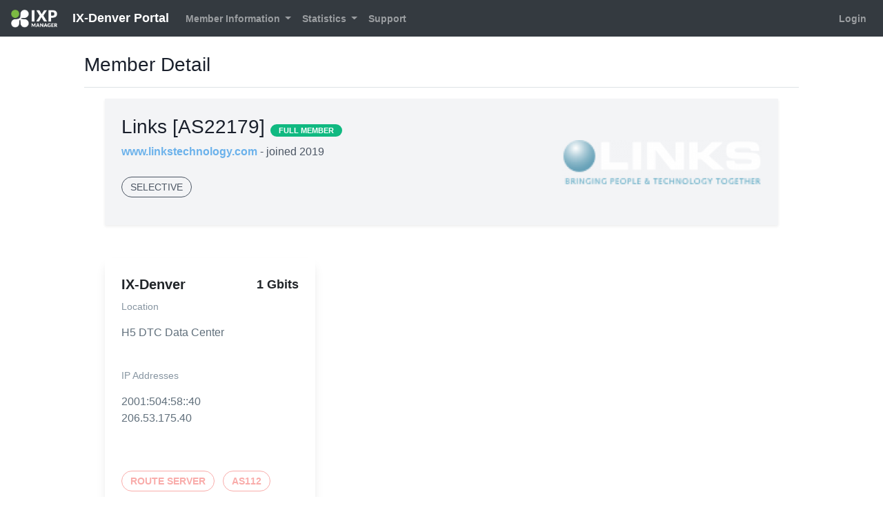

--- FILE ---
content_type: text/html; charset=UTF-8
request_url: https://portal.ix-denver.org/customer/detail/31
body_size: 2811
content:
<!DOCTYPE html>
<html class="h-100" lang="en">
    <head>
        <!--  IXP MANAGER - template directory: resources/[views|skins] -->

        <base href="https://portal.ix-denver.org/index.php">

        <meta http-equiv="Content-Type" content="text/html; charset=utf8" />
        <meta charset="utf-8">

        <title>
            IX-Denver Portal        </title>

        <meta name="viewport" content="width=device-width, initial-scale=1.0">
        <meta name="description" content="">
        <meta name="author" content="">
        <meta name="csrf-token" content="0XIxEGoP8icBPLlKR2WobXeFI6rOXn3FEq2AcRWs">

        <link rel="stylesheet" type="text/css" href="https://portal.ix-denver.org/css/ixp-pack.css?id=3af46daa5a2cacd541412433f4a2c890" />

        <link rel="shortcut icon" type="image/ico" href="https://portal.ix-denver.org/favicon.ico.dist" />

                    </head>

    <body class="d-flex flex-column h-100">
        <header>
            <nav class="navbar navbar-expand-lg navbar-dark bg-dark">
    <a class="navbar-brand" style="font-size:18px" href="https://portal.ix-denver.org">
    <img class="tw-inline" style="max-height: 26px !important; margin-right: 1rem !important;" src="https://portal.ix-denver.org/images/ixp-manager-white.png">
    IX-Denver Portal</a>

    <button class="navbar-toggler" type="button" data-toggle="collapse" data-target="#navbarSupportedContent" aria-controls="navbarSupportedContent" aria-expanded="false" aria-label="Toggle navigation">
        <i class="fa fa-ellipsis-v"></i>
    </button>

    <div class="collapse navbar-collapse" id="navbarSupportedContent">
        <ul class="navbar-nav mr-auto mt-2 mt-lg-0">
                            <li class="nav-item dropdown">
                    <a class="nav-link dropdown-toggle 1" href="#" id="navbarDropdown" role="button" data-toggle="dropdown" aria-haspopup="true" aria-expanded="false">
                        Member Information
                    </a>
                    <div class="dropdown-menu" aria-labelledby="navbarDropdown">
                        <a class="dropdown-item 1" href="https://portal.ix-denver.org/customer/details">
                            Member Details
                        </a>
                        <a class="dropdown-item 1" href="https://portal.ix-denver.org/customer/associates">
                            Associate Members                        </a>

                                            </div>
                </li>
            
            
            <li class="nav-item dropdown 1">
                <a class="nav-link dropdown-toggle" href="#" id="navbarDropdown" role="button" data-toggle="dropdown" aria-haspopup="true" aria-expanded="false">
                    Statistics
                </a>
                <div class="dropdown-menu" aria-labelledby="navbarDropdown">
                                            <a class="dropdown-item 1" href="https://portal.ix-denver.org/statistics/ixp">
                            Overall Peering Graphs
                        </a>
                    
                                            <a class="dropdown-item 1" href="https://portal.ix-denver.org/statistics/infrastructure">
                            Infrastructure Graphs
                        </a>
                    
                    
                                            <a class="dropdown-item 1" href="https://portal.ix-denver.org/statistics/location">
                            Facility Graphs
                        </a>
                    
                                                                        <a class="dropdown-item 1" href="https://portal.ix-denver.org/statistics/core-bundle/37">
                                Inter-Switch / PoP Graphs
                            </a>
                                            
                                            <a class="dropdown-item 1" href="https://portal.ix-denver.org/statistics/switch">
                            Switch Aggregate Graphs
                        </a>
                    
                    
                                    </div>
            </li>

            <li class="nav-item">
                <a class="nav-link 1" href="https://portal.ix-denver.org/public-content/support">
                    Support
                </a>
            </li>
        </ul>
        <ul class="navbar-nav mt-lg-0">
            <li class="nav-item">
                                    <a class="nav-link 1" href="https://portal.ix-denver.org/login">
                        Login
                    </a>
                            </li>
        </ul>
    </div>
</nav>        </header>

        <div class="container-fluid">
            <div class="row" >

                
                <div id="slide-reveal-overlay" class="collapse"></div>
                                    <main role="main" id="main-div" class="col-md-10 mx-sm-auto mt-2 pb-4">
                                      <div class="d-flex justify-content-between flex-wrap flex-md-nowrap align-items-center pt-3 pb-2 mb-3 border-bottom">
                          <h3>
                                                                        Member Detail
    
                              </h3>
                          <div class="btn-toolbar mb-2 mb-md-0 ml-auto">
                                                                                      </div>
                      </div>

                      <div class="container-fluid">
                          <div class="col-sm-12">
                                                                <div class="row">
        <div class="col-lg-12">
            <div class="tw-bg-gray-100 shadow-sm tw-p-6">
                <div class="row">
                    <div class="col-md-9 col-lg-8">
                        <h3>
                            Links [AS22179]                            <span class="tw-text-sm">
    <span class="badge  badge-success">FULL MEMBER</span>

    
</span>
                        </h3>

                        <p class="tw-mt-2">
                            <a href="http://www.linkstechnology.com" target="_blank">
                                www.linkstechnology.com                            </a>

                            <span class="tw-text-gray-600">
                                - joined 2019                            </span>
                        </p>

                                                    <p class="tw-mt-6">
                                
                                                                    <span class="tw-inline-block tw-border-1 tw-border-gray-600 tw-p-1 tw-rounded-full tw-text-gray-600 tw-uppercase tw-text-sm tw-px-3 tw-py-1 tw-mr-3">
                                        selective                                    </span>
                                                            </p>
                                            </div>

                                            <div class="col-md-3 col-lg-4 col-12 tw-mt-6 md:tw-mt-0 tw-text-center align-self-center">
                            <img class="img-fluid lg:tw-inline-block tw-align-middle" src="https://portal.ix-denver.org/logos/a/c/acce53df4a472b8c9d516d90bb28136c33acc535.png">
                        </div>
                                    </div>
            </div>

            
            <div class="row tw-mt-6">
                                                    <div class="col-12 col-md-6 col-xl-4 mt-4">
                        <div class="tw-max-w-sm tw-rounded-sm tw-overflow-hidden tw-shadow-lg">
                            <div class="tw-px-6 tw-py-6">
                                <div class="tw-font-bold tw-text-xl tw-mb-2">
                                                                            IX-Denver                                    
                                    <span class="tw-block tw-float-right tw-ml-6 tw-text-lg tw-font-semibold">
                                        1 Gbits                                    </span>

                                </div>

                                                                    <p class="tw-text-grey-dark tw-text-sm">
                                        Location
                                    </p>
                                    <p class="tw-text-grey-darker tw-text-base">
                                        H5 DTC Data Center                                    </p>
                                                                <br>

                                                                                                            
                                        <p class="tw-text-grey-dark tw-text-sm">
                                            IP Addresses                                        </p>

                                        <p class="tw-text-grey-darker tw-text-base">
                                                                                            2001:504:58::40                                                <br>
                                                                                                                                        206.53.175.40                                                <br>
                                            
                                                                                    </p>
                                        <br>
                                                                                                </div>

                            <div class="tw-px-6 tw-pb-8">
                                                                                                            
                                                                                                                                    <span class="tw-inline-block tw-border-1 tw-border-red-lighter tw-p-1 tw-rounded-full tw-text-red-lighter tw-font-semibold tw-uppercase tw-text-sm tw-px-3 tw-py-1 tw-mr-2">
                                                                                            Route Server
                                            </span>
                                        
                                                                                                                                    <span class="tw-inline-block tw-border-1 tw-border-red-lighter tw-p-1 tw-rounded-full tw-text-red-lighter tw-font-semibold tw-uppercase tw-text-sm tw-px-3 tw-py-1 tw-mr-2">
                                                                                            AS112
                                            </span>
                                                                                                                                        </div>
                        </div>
                    </div>
                            </div>
        </div>
    </div>
                          </div>
                      </div>
                  </main>
            </div> <!-- </div class="row"> -->
        </div> <!-- </div class="container"> -->

        <footer class="footer p-3 mt-auto bg-dark">
    <div class="navbar-nav w-100 text-light text-center">
        <div>
            <small>
                IXP Manager V7.0.1
                &nbsp;&nbsp;&nbsp;&nbsp;|&nbsp;&nbsp;&nbsp;&nbsp;

                                    Copyright &copy; 2009 - 2026 Internet Neutral Exchange Association CLG
                                &nbsp;&nbsp;&nbsp;&nbsp;|&nbsp;&nbsp;&nbsp;&nbsp;
                Discover IXP Manager at:

                <a href="https://www.ixpmanager.org/">
                    <i class="fa fa-globe fa-inverse mx-1"></i>
                </a>

                <a href="https://www.facebook.com/ixpmanager">
                    <i class="fa fa-facebook fa-inverse mx-1" ></i>
                </a>

                <a  href="https://twitter.com/ixpmanager">
                    <i class="fa fa-twitter fa-inverse mx-1"></i>
                </a>

                <a  href="https://github.com/inex/IXP-Manager">
                    <i class="fa fa-github fa-inverse mx-1"></i>
                </a>

                <a  href="https://docs.ixpmanager.org/latest/">
                    <i class="fa fa-book fa-inverse mx-1"></i>
                </a>

            </small>
        </div>
    </div>
</footer>
        <script type="b0cc7ad2f3e8c79270ad724f-text/javascript">
            const WHOIS_ASN_URL             = "https://portal.ix-denver.org/api/v4/aut-num";
            const WHOIS_PREFIX_URL          = "https://portal.ix-denver.org/api/v4/prefix-whois";
            const MARKDOWN_URL              = "https://portal.ix-denver.org/api/v4/utils/markdown";
            const DATATABLE_STATE_DURATION  = 0;
        </script>
        <script type="b0cc7ad2f3e8c79270ad724f-text/javascript" src="https://portal.ix-denver.org/js/ixp-pack.js?id=aed7fe4d8ad0e8a1afcd2d6ad1996b3c"></script>
        <script type="b0cc7ad2f3e8c79270ad724f-text/javascript">
            // Focus on search input when opening dropdown
            $( document ).on('select2:open', () => {
                document.querySelector( '.select2-search__field' ).focus();
            });

            $( ".chzn-select" ).select2( { width: '100%', placeholder: function() {
                $( this ).data( 'placeholder' );
            }});

            $( ".chzn-select-tag" ).select2( { width: '100%', tags: true, placeholder: function() {
                $( this ).data( 'placeholder' );
            }});

            $( ".chzn-select-deselect" ).select2( { width: '100%', allowClear: true, placeholder: function() {
                $( this ).data('placeholder' );
            }});

            $( ".chzn-select-deselect-tag" ).select2( { width: '100%', allowClear: true, tags: true, placeholder: function() {
                $( this ).data( 'placeholder' );
            }});

            
            $('[data-toggle="tooltip"]').tooltip();

        </script>

                
            <script src="/cdn-cgi/scripts/7d0fa10a/cloudflare-static/rocket-loader.min.js" data-cf-settings="b0cc7ad2f3e8c79270ad724f-|49" defer></script><script defer src="https://static.cloudflareinsights.com/beacon.min.js/vcd15cbe7772f49c399c6a5babf22c1241717689176015" integrity="sha512-ZpsOmlRQV6y907TI0dKBHq9Md29nnaEIPlkf84rnaERnq6zvWvPUqr2ft8M1aS28oN72PdrCzSjY4U6VaAw1EQ==" data-cf-beacon='{"version":"2024.11.0","token":"156feb5547904de7a3e7f9081c2f44b5","r":1,"server_timing":{"name":{"cfCacheStatus":true,"cfEdge":true,"cfExtPri":true,"cfL4":true,"cfOrigin":true,"cfSpeedBrain":true},"location_startswith":null}}' crossorigin="anonymous"></script>
</body>
</html>